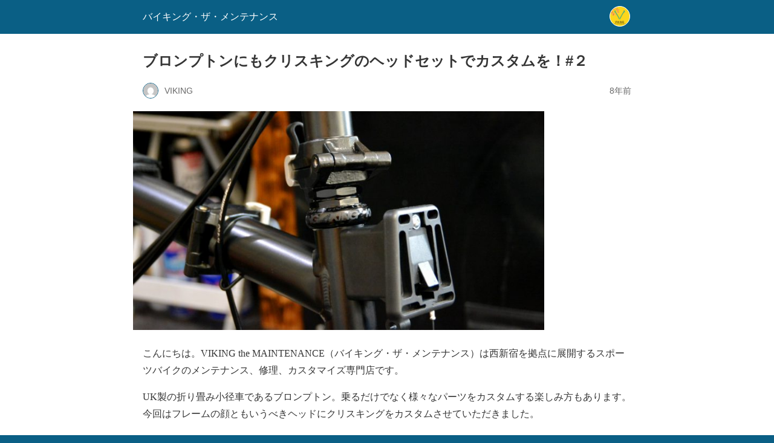

--- FILE ---
content_type: text/html; charset=utf-8
request_url: https://www.viking-the-maintenance.com/brompton-king?amp=1
body_size: 8521
content:
<!DOCTYPE html>
<html amp lang="ja" data-amp-auto-lightbox-disable transformed="self;v=1" i-amphtml-layout="" i-amphtml-no-boilerplate="">
<head><meta charset="utf-8"><meta name="viewport" content="width=device-width,minimum-scale=1"><link rel="preconnect" href="https://cdn.ampproject.org"><style amp-runtime="" i-amphtml-version="012510081644000">html{overflow-x:hidden!important}html.i-amphtml-fie{height:100%!important;width:100%!important}html:not([amp4ads]),html:not([amp4ads]) body{height:auto!important}html:not([amp4ads]) body{margin:0!important}body{-webkit-text-size-adjust:100%;-moz-text-size-adjust:100%;-ms-text-size-adjust:100%;text-size-adjust:100%}html.i-amphtml-singledoc.i-amphtml-embedded{-ms-touch-action:pan-y pinch-zoom;touch-action:pan-y pinch-zoom}html.i-amphtml-fie>body,html.i-amphtml-singledoc>body{overflow:visible!important}html.i-amphtml-fie:not(.i-amphtml-inabox)>body,html.i-amphtml-singledoc:not(.i-amphtml-inabox)>body{position:relative!important}html.i-amphtml-ios-embed-legacy>body{overflow-x:hidden!important;overflow-y:auto!important;position:absolute!important}html.i-amphtml-ios-embed{overflow-y:auto!important;position:static}#i-amphtml-wrapper{overflow-x:hidden!important;overflow-y:auto!important;position:absolute!important;top:0!important;left:0!important;right:0!important;bottom:0!important;margin:0!important;display:block!important}html.i-amphtml-ios-embed.i-amphtml-ios-overscroll,html.i-amphtml-ios-embed.i-amphtml-ios-overscroll>#i-amphtml-wrapper{-webkit-overflow-scrolling:touch!important}#i-amphtml-wrapper>body{position:relative!important;border-top:1px solid transparent!important}#i-amphtml-wrapper+body{visibility:visible}#i-amphtml-wrapper+body .i-amphtml-lightbox-element,#i-amphtml-wrapper+body[i-amphtml-lightbox]{visibility:hidden}#i-amphtml-wrapper+body[i-amphtml-lightbox] .i-amphtml-lightbox-element{visibility:visible}#i-amphtml-wrapper.i-amphtml-scroll-disabled,.i-amphtml-scroll-disabled{overflow-x:hidden!important;overflow-y:hidden!important}amp-instagram{padding:54px 0px 0px!important;background-color:#fff}amp-iframe iframe{box-sizing:border-box!important}[amp-access][amp-access-hide]{display:none}[subscriptions-dialog],body:not(.i-amphtml-subs-ready) [subscriptions-action],body:not(.i-amphtml-subs-ready) [subscriptions-section]{display:none!important}amp-experiment,amp-live-list>[update]{display:none}amp-list[resizable-children]>.i-amphtml-loading-container.amp-hidden{display:none!important}amp-list [fetch-error],amp-list[load-more] [load-more-button],amp-list[load-more] [load-more-end],amp-list[load-more] [load-more-failed],amp-list[load-more] [load-more-loading]{display:none}amp-list[diffable] div[role=list]{display:block}amp-story-page,amp-story[standalone]{min-height:1px!important;display:block!important;height:100%!important;margin:0!important;padding:0!important;overflow:hidden!important;width:100%!important}amp-story[standalone]{background-color:#000!important;position:relative!important}amp-story-page{background-color:#757575}amp-story .amp-active>div,amp-story .i-amphtml-loader-background{display:none!important}amp-story-page:not(:first-of-type):not([distance]):not([active]){transform:translateY(1000vh)!important}amp-autocomplete{position:relative!important;display:inline-block!important}amp-autocomplete>input,amp-autocomplete>textarea{padding:0.5rem;border:1px solid rgba(0,0,0,.33)}.i-amphtml-autocomplete-results,amp-autocomplete>input,amp-autocomplete>textarea{font-size:1rem;line-height:1.5rem}[amp-fx^=fly-in]{visibility:hidden}amp-script[nodom],amp-script[sandboxed]{position:fixed!important;top:0!important;width:1px!important;height:1px!important;overflow:hidden!important;visibility:hidden}
/*# sourceURL=/css/ampdoc.css*/[hidden]{display:none!important}.i-amphtml-element{display:inline-block}.i-amphtml-blurry-placeholder{transition:opacity 0.3s cubic-bezier(0.0,0.0,0.2,1)!important;pointer-events:none}[layout=nodisplay]:not(.i-amphtml-element){display:none!important}.i-amphtml-layout-fixed,[layout=fixed][width][height]:not(.i-amphtml-layout-fixed){display:inline-block;position:relative}.i-amphtml-layout-responsive,[layout=responsive][width][height]:not(.i-amphtml-layout-responsive),[width][height][heights]:not([layout]):not(.i-amphtml-layout-responsive),[width][height][sizes]:not(img):not([layout]):not(.i-amphtml-layout-responsive){display:block;position:relative}.i-amphtml-layout-intrinsic,[layout=intrinsic][width][height]:not(.i-amphtml-layout-intrinsic){display:inline-block;position:relative;max-width:100%}.i-amphtml-layout-intrinsic .i-amphtml-sizer{max-width:100%}.i-amphtml-intrinsic-sizer{max-width:100%;display:block!important}.i-amphtml-layout-container,.i-amphtml-layout-fixed-height,[layout=container],[layout=fixed-height][height]:not(.i-amphtml-layout-fixed-height){display:block;position:relative}.i-amphtml-layout-fill,.i-amphtml-layout-fill.i-amphtml-notbuilt,[layout=fill]:not(.i-amphtml-layout-fill),body noscript>*{display:block;overflow:hidden!important;position:absolute;top:0;left:0;bottom:0;right:0}body noscript>*{position:absolute!important;width:100%;height:100%;z-index:2}body noscript{display:inline!important}.i-amphtml-layout-flex-item,[layout=flex-item]:not(.i-amphtml-layout-flex-item){display:block;position:relative;-ms-flex:1 1 auto;flex:1 1 auto}.i-amphtml-layout-fluid{position:relative}.i-amphtml-layout-size-defined{overflow:hidden!important}.i-amphtml-layout-awaiting-size{position:absolute!important;top:auto!important;bottom:auto!important}i-amphtml-sizer{display:block!important}@supports (aspect-ratio:1/1){i-amphtml-sizer.i-amphtml-disable-ar{display:none!important}}.i-amphtml-blurry-placeholder,.i-amphtml-fill-content{display:block;height:0;max-height:100%;max-width:100%;min-height:100%;min-width:100%;width:0;margin:auto}.i-amphtml-layout-size-defined .i-amphtml-fill-content{position:absolute;top:0;left:0;bottom:0;right:0}.i-amphtml-replaced-content,.i-amphtml-screen-reader{padding:0!important;border:none!important}.i-amphtml-screen-reader{position:fixed!important;top:0px!important;left:0px!important;width:4px!important;height:4px!important;opacity:0!important;overflow:hidden!important;margin:0!important;display:block!important;visibility:visible!important}.i-amphtml-screen-reader~.i-amphtml-screen-reader{left:8px!important}.i-amphtml-screen-reader~.i-amphtml-screen-reader~.i-amphtml-screen-reader{left:12px!important}.i-amphtml-screen-reader~.i-amphtml-screen-reader~.i-amphtml-screen-reader~.i-amphtml-screen-reader{left:16px!important}.i-amphtml-unresolved{position:relative;overflow:hidden!important}.i-amphtml-select-disabled{-webkit-user-select:none!important;-ms-user-select:none!important;user-select:none!important}.i-amphtml-notbuilt,[layout]:not(.i-amphtml-element),[width][height][heights]:not([layout]):not(.i-amphtml-element),[width][height][sizes]:not(img):not([layout]):not(.i-amphtml-element){position:relative;overflow:hidden!important;color:transparent!important}.i-amphtml-notbuilt:not(.i-amphtml-layout-container)>*,[layout]:not([layout=container]):not(.i-amphtml-element)>*,[width][height][heights]:not([layout]):not(.i-amphtml-element)>*,[width][height][sizes]:not([layout]):not(.i-amphtml-element)>*{display:none}amp-img:not(.i-amphtml-element)[i-amphtml-ssr]>img.i-amphtml-fill-content{display:block}.i-amphtml-notbuilt:not(.i-amphtml-layout-container),[layout]:not([layout=container]):not(.i-amphtml-element),[width][height][heights]:not([layout]):not(.i-amphtml-element),[width][height][sizes]:not(img):not([layout]):not(.i-amphtml-element){color:transparent!important;line-height:0!important}.i-amphtml-ghost{visibility:hidden!important}.i-amphtml-element>[placeholder],[layout]:not(.i-amphtml-element)>[placeholder],[width][height][heights]:not([layout]):not(.i-amphtml-element)>[placeholder],[width][height][sizes]:not([layout]):not(.i-amphtml-element)>[placeholder]{display:block;line-height:normal}.i-amphtml-element>[placeholder].amp-hidden,.i-amphtml-element>[placeholder].hidden{visibility:hidden}.i-amphtml-element:not(.amp-notsupported)>[fallback],.i-amphtml-layout-container>[placeholder].amp-hidden,.i-amphtml-layout-container>[placeholder].hidden{display:none}.i-amphtml-layout-size-defined>[fallback],.i-amphtml-layout-size-defined>[placeholder]{position:absolute!important;top:0!important;left:0!important;right:0!important;bottom:0!important;z-index:1}amp-img[i-amphtml-ssr]:not(.i-amphtml-element)>[placeholder]{z-index:auto}.i-amphtml-notbuilt>[placeholder]{display:block!important}.i-amphtml-hidden-by-media-query{display:none!important}.i-amphtml-element-error{background:red!important;color:#fff!important;position:relative!important}.i-amphtml-element-error:before{content:attr(error-message)}i-amp-scroll-container,i-amphtml-scroll-container{position:absolute;top:0;left:0;right:0;bottom:0;display:block}i-amp-scroll-container.amp-active,i-amphtml-scroll-container.amp-active{overflow:auto;-webkit-overflow-scrolling:touch}.i-amphtml-loading-container{display:block!important;pointer-events:none;z-index:1}.i-amphtml-notbuilt>.i-amphtml-loading-container{display:block!important}.i-amphtml-loading-container.amp-hidden{visibility:hidden}.i-amphtml-element>[overflow]{cursor:pointer;position:relative;z-index:2;visibility:hidden;display:initial;line-height:normal}.i-amphtml-layout-size-defined>[overflow]{position:absolute}.i-amphtml-element>[overflow].amp-visible{visibility:visible}template{display:none!important}.amp-border-box,.amp-border-box *,.amp-border-box :after,.amp-border-box :before{box-sizing:border-box}amp-pixel{display:none!important}amp-analytics,amp-auto-ads,amp-story-auto-ads{position:fixed!important;top:0!important;width:1px!important;height:1px!important;overflow:hidden!important;visibility:hidden}amp-story{visibility:hidden!important}html.i-amphtml-fie>amp-analytics{position:initial!important}[visible-when-invalid]:not(.visible),form [submit-error],form [submit-success],form [submitting]{display:none}amp-accordion{display:block!important}@media (min-width:1px){:where(amp-accordion>section)>:first-child{margin:0;background-color:#efefef;padding-right:20px;border:1px solid #dfdfdf}:where(amp-accordion>section)>:last-child{margin:0}}amp-accordion>section{float:none!important}amp-accordion>section>*{float:none!important;display:block!important;overflow:hidden!important;position:relative!important}amp-accordion,amp-accordion>section{margin:0}amp-accordion:not(.i-amphtml-built)>section>:last-child{display:none!important}amp-accordion:not(.i-amphtml-built)>section[expanded]>:last-child{display:block!important}
/*# sourceURL=/css/ampshared.css*/</style><meta name="amp-to-amp-navigation" content="AMP-Redirect-To; AMP.navigateTo"><meta name="robots" content="max-image-preview:large"><meta name="generator" content="AMP Plugin v2.5.5; mode=reader; theme=legacy"><meta name="generator" content="WordPress 6.9"><meta name="description" content="UK製の折り畳み小径車であるブロンプトン。乗るだけでなく様々なパーツをカスタムする楽しみ方もあります。今回はフレームの顔ともいうべきヘッドにクリスキングをカスタムさせていただきました。 "><meta name="robots" content="max-image-preview:large"><meta name="author" content="VIKING"><meta name="google-site-verification" content="RufhvslwxlGIz0UjON8-NfvNk8n-5AZ3GS9Nl3_ydpc"><meta name="keywords" content="ブロンプトン　クリスキング，ブロンプトン　ヘッドパーツ，ブロンプトン　カスタム"><meta name="generator" content="All in One SEO (AIOSEO) 4.9.1"><meta property="og:locale" content="ja_JP"><meta property="og:site_name" content="VIKING the MAINTENANCE"><meta property="og:type" content="article"><meta property="og:title" content="ブロンプトンにもクリスキングのヘッドセットでカスタムを！#２ "><meta property="og:description" content="UK製の折り畳み小径車であるブロンプトン。乗るだけでなく様々なパーツをカスタムする楽しみ方もあります。今回はフレームの顔ともいうべきヘッドにクリスキングをカスタムさせていただきました。 "><meta property="og:url" content="https://www.viking-the-maintenance.com/brompton-king"><meta property="fb:admins" content="716658701767739"><meta property="og:image" content="https://www.viking-the-maintenance.com/wp-content/uploads/2017/11/bro-king-4.jpg"><meta property="og:image:secure_url" content="https://www.viking-the-maintenance.com/wp-content/uploads/2017/11/bro-king-4.jpg"><meta property="og:image:width" content="800"><meta property="og:image:height" content="533"><meta property="article:published_time" content="2017-11-03T07:32:56+00:00"><meta property="article:modified_time" content="2017-11-03T07:32:57+00:00"><meta property="article:publisher" content="https://www.facebook.com/viking.the.maintenance/"><meta property="article:author" content="https://www.facebook.com/viking.the.maintenance/"><meta name="twitter:card" content="summary_large_image"><meta name="twitter:site" content="@viking1484"><meta name="twitter:title" content="ブロンプトンにもクリスキングのヘッドセットでカスタムを！#２ "><meta name="twitter:description" content="UK製の折り畳み小径車であるブロンプトン。乗るだけでなく様々なパーツをカスタムする楽しみ方もあります。今回はフレームの顔ともいうべきヘッドにクリスキングをカスタムさせていただきました。 "><meta name="twitter:creator" content="@viking1484"><meta name="twitter:image" content="https://www.viking-the-maintenance.com/wp-content/uploads/2017/11/bro-king-4.jpg"><script async="" src="https://cdn.ampproject.org/v0.mjs" type="module" crossorigin="anonymous"></script><script async nomodule src="https://cdn.ampproject.org/v0.js" crossorigin="anonymous"></script><style amp-custom="">#amp-mobile-version-switcher{left:0;position:absolute;width:100%;z-index:100}#amp-mobile-version-switcher>a{background-color:#444;border:0;color:#eaeaea;display:block;font-family:-apple-system,BlinkMacSystemFont,Segoe UI,Roboto,Oxygen-Sans,Ubuntu,Cantarell,Helvetica Neue,sans-serif;font-size:16px;font-weight:600;padding:15px 0;text-align:center;-webkit-text-decoration:none;text-decoration:none}#amp-mobile-version-switcher>a:active,#amp-mobile-version-switcher>a:focus,#amp-mobile-version-switcher>a:hover{-webkit-text-decoration:underline;text-decoration:underline}:root{--wp-block-synced-color:#7a00df;--wp-block-synced-color--rgb:122,0,223;--wp-bound-block-color:var(--wp-block-synced-color);--wp-editor-canvas-background:#ddd;--wp-admin-theme-color:#007cba;--wp-admin-theme-color--rgb:0,124,186;--wp-admin-theme-color-darker-10:#006ba1;--wp-admin-theme-color-darker-10--rgb:0,107,160.5;--wp-admin-theme-color-darker-20:#005a87;--wp-admin-theme-color-darker-20--rgb:0,90,135;--wp-admin-border-width-focus:2px}@media (min-resolution:192dpi){:root{--wp-admin-border-width-focus:1.5px}}:root{--wp--preset--font-size--normal:16px;--wp--preset--font-size--huge:42px}html :where(.has-border-color){border-style:solid}html :where([data-amp-original-style*=border-top-color]){border-top-style:solid}html :where([data-amp-original-style*=border-right-color]){border-right-style:solid}html :where([data-amp-original-style*=border-bottom-color]){border-bottom-style:solid}html :where([data-amp-original-style*=border-left-color]){border-left-style:solid}html :where([data-amp-original-style*=border-width]){border-style:solid}html :where([data-amp-original-style*=border-top-width]){border-top-style:solid}html :where([data-amp-original-style*=border-right-width]){border-right-style:solid}html :where([data-amp-original-style*=border-bottom-width]){border-bottom-style:solid}html :where([data-amp-original-style*=border-left-width]){border-left-style:solid}html :where(amp-img[class*=wp-image-]),html :where(amp-anim[class*=wp-image-]){height:auto;max-width:100%}:where(figure){margin:0 0 1em}html :where(.is-position-sticky){--wp-admin--admin-bar--position-offset:var(--wp-admin--admin-bar--height,0px)}@media screen and (max-width:600px){html :where(.is-position-sticky){--wp-admin--admin-bar--position-offset:0px}}amp-img.amp-wp-enforced-sizes{object-fit:contain}amp-img img,amp-img noscript{image-rendering:inherit;object-fit:inherit;object-position:inherit}.alignnone{margin-top:1em;margin-right:auto;margin-bottom:1em;margin-left:auto}.amp-wp-enforced-sizes{max-width:100%;margin:0 auto}html{background:#0a5f85}body{background:#fff;color:#353535;font-family:Georgia,"Times New Roman",Times,Serif;font-weight:300;line-height:1.75}p,figure{margin:0 0 1em;padding:0}a,a:visited{color:#0a5f85}a:hover,a:active,a:focus{color:#353535}.amp-wp-meta,.amp-wp-header div,.amp-wp-title,.wp-caption-text,.amp-wp-tax-category,.amp-wp-comments-link,.amp-wp-footer p,.back-to-top{font-family:-apple-system,BlinkMacSystemFont,"Segoe UI","Roboto","Oxygen-Sans","Ubuntu","Cantarell","Helvetica Neue",sans-serif}.amp-wp-header{background-color:#0a5f85}.amp-wp-header div{color:#fff;font-size:1em;font-weight:400;margin:0 auto;max-width:calc(840px - 32px);padding:.875em 16px;position:relative}.amp-wp-header a{color:#fff;text-decoration:none}.amp-wp-header .amp-wp-site-icon{background-color:#fff;border:1px solid #fff;border-radius:50%;position:absolute;right:18px;top:10px}.amp-wp-article{color:#353535;font-weight:400;margin:1.5em auto;max-width:840px;overflow-wrap:break-word;word-wrap:break-word}.amp-wp-article-header{align-items:center;align-content:stretch;display:flex;flex-wrap:wrap;justify-content:space-between;margin:1.5em 16px 0}.amp-wp-title{color:#353535;display:block;flex:1 0 100%;font-weight:900;margin:0 0 .625em;width:100%}.amp-wp-meta{color:#696969;display:inline-block;flex:2 1 50%;font-size:.875em;line-height:1.5em;margin:0 0 1.5em;padding:0}.amp-wp-article-header .amp-wp-meta:last-of-type{text-align:right}.amp-wp-article-header .amp-wp-meta:first-of-type{text-align:left}.amp-wp-byline amp-img,.amp-wp-byline .amp-wp-author{display:inline-block;vertical-align:middle}.amp-wp-byline amp-img{border:1px solid #0a5f85;border-radius:50%;position:relative;margin-right:6px}.amp-wp-posted-on{text-align:right}.amp-wp-article-featured-image{margin:0 0 1em}.amp-wp-article-featured-image img:not(amp-img){max-width:100%;height:auto;margin:0 auto}.amp-wp-article-featured-image amp-img{margin:0 auto}.amp-wp-article-featured-image.wp-caption .wp-caption-text{margin:0 18px}.amp-wp-article-content{margin:0 16px}.amp-wp-article-content .wp-caption{max-width:100%}.amp-wp-article-content amp-img{margin:0 auto}.wp-caption{padding:0}.wp-caption .wp-caption-text{border-bottom:1px solid #c2c2c2;color:#696969;font-size:.875em;line-height:1.5em;margin:0;padding:.66em 10px .75em}.amp-wp-article-footer .amp-wp-meta{display:block}.amp-wp-tax-category{color:#696969;font-size:.875em;line-height:1.5em;margin:1.5em 16px}.amp-wp-comments-link{color:#696969;font-size:.875em;line-height:1.5em;text-align:center;margin:2.25em 0 1.5em}.amp-wp-comments-link a{border-style:solid;border-color:#c2c2c2;border-width:1px 1px 2px;border-radius:4px;background-color:transparent;color:#0a5f85;cursor:pointer;display:block;font-size:14px;font-weight:600;line-height:18px;margin:0 auto;max-width:200px;padding:11px 16px;text-decoration:none;width:50%;-webkit-transition:background-color .2s ease;transition:background-color .2s ease}.amp-wp-footer{border-top:1px solid #c2c2c2;margin:calc(1.5em - 1px) 0 0}.amp-wp-footer div{margin:0 auto;max-width:calc(840px - 32px);padding:1.25em 16px 1.25em;position:relative}.amp-wp-footer h2{font-size:1em;line-height:1.375em;margin:0 0 .5em}.amp-wp-footer p{color:#696969;font-size:.8em;line-height:1.5em;margin:0 85px 0 0}.amp-wp-footer a{text-decoration:none}.back-to-top{bottom:1.275em;font-size:.8em;font-weight:600;line-height:2em;position:absolute;right:16px}.amp-wp-e9dc006:not(#_#_#_#_#_){width:810px}.amp-wp-8660bf4:not(#_#_#_#_#_){display:inline-block;width:336px;height:280px}

/*# sourceURL=amp-custom.css */</style><link rel="canonical" href="https://www.viking-the-maintenance.com/brompton-king"><title>ブロンプトンにもクリスキングのヘッドセットでカスタムを！#２ | バイキング・ザ・メンテナンス</title><script type="application/ld+json" class="aioseo-schema">{"@context":"https://schema.org","@graph":[{"@type":"Article","@id":"https://www.viking-the-maintenance.com/brompton-king#article","name":"ブロンプトンにもクリスキングのヘッドセットでカスタムを！#２ | バイキング・ザ・メンテナンス","headline":"ブロンプトンにもクリスキングのヘッドセットでカスタムを！#２","author":{"@id":"https://www.viking-the-maintenance.com/author/viking#author"},"publisher":{"@id":"https://www.viking-the-maintenance.com/#organization"},"image":{"@type":"ImageObject","url":"https://www.viking-the-maintenance.com/wp-content/uploads/2017/11/brompton-king.jpg","width":1240,"height":660},"datePublished":"2017-11-03T16:32:56+09:00","dateModified":"2017-11-03T16:32:57+09:00","inLanguage":"ja","mainEntityOfPage":{"@id":"https://www.viking-the-maintenance.com/brompton-king#webpage"},"isPartOf":{"@id":"https://www.viking-the-maintenance.com/brompton-king#webpage"},"articleSection":"カスタマイズ"},{"@type":"BreadcrumbList","@id":"https://www.viking-the-maintenance.com/brompton-king#breadcrumblist","itemListElement":[{"@type":"ListItem","@id":"https://www.viking-the-maintenance.com#listItem","position":1,"name":"ホーム","item":"https://www.viking-the-maintenance.com","nextItem":{"@type":"ListItem","@id":"https://www.viking-the-maintenance.com/category/customize#listItem","name":"カスタマイズ"}},{"@type":"ListItem","@id":"https://www.viking-the-maintenance.com/category/customize#listItem","position":2,"name":"カスタマイズ","item":"https://www.viking-the-maintenance.com/category/customize","nextItem":{"@type":"ListItem","@id":"https://www.viking-the-maintenance.com/brompton-king#listItem","name":"ブロンプトンにもクリスキングのヘッドセットでカスタムを！#２"},"previousItem":{"@type":"ListItem","@id":"https://www.viking-the-maintenance.com#listItem","name":"ホーム"}},{"@type":"ListItem","@id":"https://www.viking-the-maintenance.com/brompton-king#listItem","position":3,"name":"ブロンプトンにもクリスキングのヘッドセットでカスタムを！#２","previousItem":{"@type":"ListItem","@id":"https://www.viking-the-maintenance.com/category/customize#listItem","name":"カスタマイズ"}}]},{"@type":"Organization","@id":"https://www.viking-the-maintenance.com/#organization","name":"VIKING the MAINTENANCE","description":"西新宿のスポーツバイクのメンテナンス、カスタマイズ専門店。フレームからの組み付けやオーバーホールなどロードバイクを中心に展開しています。","url":"https://www.viking-the-maintenance.com/","logo":{"@type":"ImageObject","url":"https://www.viking-the-maintenance.com/wp-content/uploads/2023/03/62ac8d2c5cf8984f6bd778bcb4392b50.jpg","@id":"https://www.viking-the-maintenance.com/brompton-king/#organizationLogo","width":121,"height":160,"caption":"viking_flyer01"},"image":{"@id":"https://www.viking-the-maintenance.com/brompton-king/#organizationLogo"},"sameAs":["https://www.facebook.com/viking.the.maintenance/","https://twitter.com/viking1484","https://www.instagram.com/viking_the_maintenance/"]},{"@type":"Person","@id":"https://www.viking-the-maintenance.com/author/viking#author","url":"https://www.viking-the-maintenance.com/author/viking","name":"VIKING","image":{"@type":"ImageObject","@id":"https://www.viking-the-maintenance.com/brompton-king#authorImage","url":"https://secure.gravatar.com/avatar/3a57ddeb7ca4931e71f938787044e3d732d6152f75dcb1f0e4b69261bdb6bdf3?s=96\u0026d=mm\u0026r=g","width":96,"height":96,"caption":"VIKING"},"sameAs":["https://www.facebook.com/viking.the.maintenance/","https://twitter.com/viking1484"]},{"@type":"WebPage","@id":"https://www.viking-the-maintenance.com/brompton-king#webpage","url":"https://www.viking-the-maintenance.com/brompton-king","name":"ブロンプトンにもクリスキングのヘッドセットでカスタムを！#２ | バイキング・ザ・メンテナンス","description":"UK製の折り畳み小径車であるブロンプトン。乗るだけでなく様々なパーツをカスタムする楽しみ方もあります。今回はフレームの顔ともいうべきヘッドにクリスキングをカスタムさせていただきました。","inLanguage":"ja","isPartOf":{"@id":"https://www.viking-the-maintenance.com/#website"},"breadcrumb":{"@id":"https://www.viking-the-maintenance.com/brompton-king#breadcrumblist"},"author":{"@id":"https://www.viking-the-maintenance.com/author/viking#author"},"creator":{"@id":"https://www.viking-the-maintenance.com/author/viking#author"},"image":{"@type":"ImageObject","url":"https://www.viking-the-maintenance.com/wp-content/uploads/2017/11/brompton-king.jpg","@id":"https://www.viking-the-maintenance.com/brompton-king/#mainImage","width":1240,"height":660},"primaryImageOfPage":{"@id":"https://www.viking-the-maintenance.com/brompton-king#mainImage"},"datePublished":"2017-11-03T16:32:56+09:00","dateModified":"2017-11-03T16:32:57+09:00"},{"@type":"WebSite","@id":"https://www.viking-the-maintenance.com/#website","url":"https://www.viking-the-maintenance.com/","name":"VIKING","description":"西新宿のスポーツバイクのメンテナンス、カスタマイズ専門店。フレームからの組み付けやオーバーホールなどロードバイクを中心に展開しています。","inLanguage":"ja","publisher":{"@id":"https://www.viking-the-maintenance.com/#organization"}}]}</script></head>

<body class="">

<header id="top" class="amp-wp-header">
	<div>
		<a href="https://www.viking-the-maintenance.com/?amp=1">
										<amp-img src="https://www.viking-the-maintenance.com/wp-content/uploads/2016/10/cropped-cropped-cropped-ete-150x150.png" width="32" height="32" class="amp-wp-site-icon amp-wp-enforced-sizes i-amphtml-layout-intrinsic i-amphtml-layout-size-defined" data-hero-candidate="" alt="サイトアイコン" layout="intrinsic" data-hero i-amphtml-ssr i-amphtml-layout="intrinsic"><i-amphtml-sizer slot="i-amphtml-svc" class="i-amphtml-sizer"><img alt="" aria-hidden="true" class="i-amphtml-intrinsic-sizer" role="presentation" src="[data-uri]"></i-amphtml-sizer><img class="i-amphtml-fill-content i-amphtml-replaced-content" decoding="async" alt="サイトアイコン" src="https://www.viking-the-maintenance.com/wp-content/uploads/2016/10/cropped-cropped-cropped-ete-150x150.png"></amp-img>
						<span class="amp-site-title">
				バイキング・ザ・メンテナンス			</span>
		</a>
	</div>
</header>

<article class="amp-wp-article">
	<header class="amp-wp-article-header">
		<h1 class="amp-wp-title">ブロンプトンにもクリスキングのヘッドセットでカスタムを！#２</h1>
			<div class="amp-wp-meta amp-wp-byline">
					<amp-img src="https://secure.gravatar.com/avatar/3a57ddeb7ca4931e71f938787044e3d732d6152f75dcb1f0e4b69261bdb6bdf3?s=72&amp;d=mm&amp;r=g" srcset="
					https://secure.gravatar.com/avatar/3a57ddeb7ca4931e71f938787044e3d732d6152f75dcb1f0e4b69261bdb6bdf3?s=24&amp;d=mm&amp;r=g 1x,
					https://secure.gravatar.com/avatar/3a57ddeb7ca4931e71f938787044e3d732d6152f75dcb1f0e4b69261bdb6bdf3?s=48&amp;d=mm&amp;r=g 2x,
					https://secure.gravatar.com/avatar/3a57ddeb7ca4931e71f938787044e3d732d6152f75dcb1f0e4b69261bdb6bdf3?s=72&amp;d=mm&amp;r=g 3x
				" alt="VIKING" width="24" height="24" layout="fixed" class="i-amphtml-layout-fixed i-amphtml-layout-size-defined" style="width:24px;height:24px" i-amphtml-layout="fixed"></amp-img>
				<span class="amp-wp-author author vcard">VIKING</span>
	</div>
<div class="amp-wp-meta amp-wp-posted-on">
	<time datetime="2017-11-03T07:32:56+00:00">
		8年前	</time>
</div>
	</header>

	<figure class="amp-wp-article-featured-image wp-caption">
	<amp-img width="680" height="362" src="https://www.viking-the-maintenance.com/wp-content/uploads/2017/11/brompton-king-1024x545.jpg" class="attachment-large size-large wp-post-image amp-wp-enforced-sizes i-amphtml-layout-intrinsic i-amphtml-layout-size-defined" alt="" srcset="https://www.viking-the-maintenance.com/wp-content/uploads/2017/11/brompton-king-1024x545.jpg 1024w, https://www.viking-the-maintenance.com/wp-content/uploads/2017/11/brompton-king-300x160.jpg 300w, https://www.viking-the-maintenance.com/wp-content/uploads/2017/11/brompton-king-768x409.jpg 768w, https://www.viking-the-maintenance.com/wp-content/uploads/2017/11/brompton-king-320x170.jpg 320w, https://www.viking-the-maintenance.com/wp-content/uploads/2017/11/brompton-king.jpg 1240w" sizes="auto, (max-width: 680px) 100vw, 680px" data-hero-candidate="" layout="intrinsic" disable-inline-width="" data-hero i-amphtml-ssr i-amphtml-layout="intrinsic"><i-amphtml-sizer slot="i-amphtml-svc" class="i-amphtml-sizer"><img alt="" aria-hidden="true" class="i-amphtml-intrinsic-sizer" role="presentation" src="[data-uri]"></i-amphtml-sizer><img class="i-amphtml-fill-content i-amphtml-replaced-content" decoding="async" loading="lazy" alt="" src="https://www.viking-the-maintenance.com/wp-content/uploads/2017/11/brompton-king-1024x545.jpg" srcset="https://www.viking-the-maintenance.com/wp-content/uploads/2017/11/brompton-king-1024x545.jpg 1024w, https://www.viking-the-maintenance.com/wp-content/uploads/2017/11/brompton-king-300x160.jpg 300w, https://www.viking-the-maintenance.com/wp-content/uploads/2017/11/brompton-king-768x409.jpg 768w, https://www.viking-the-maintenance.com/wp-content/uploads/2017/11/brompton-king-320x170.jpg 320w, https://www.viking-the-maintenance.com/wp-content/uploads/2017/11/brompton-king.jpg 1240w" sizes="auto, (max-width: 680px) 100vw, 680px"></amp-img>	</figure>

	<div class="amp-wp-article-content">
		<p>こんにちは。VIKING the MAINTENANCE（バイキング・ザ・メンテナンス）は西新宿を拠点に展開するスポーツバイクのメンテナンス、修理、カスタマイズ専門店です。</p>
<p>UK製の折り畳み小径車であるブロンプトン。乗るだけでなく様々なパーツをカスタムする楽しみ方もあります。今回はフレームの顔ともいうべきヘッドにクリスキングをカスタムさせていただきました。</p>
<h2>ヘッドパーツの王様クリスキング</h2>
<div id="attachment_2988" class="wp-caption alignnone amp-wp-e9dc006" data-amp-original-style="width: 810px"><amp-img aria-describedby="caption-attachment-2988" src="http://www.viking-the-maintenance.com/wp-content/uploads/2017/11/bro-king-1.jpg" alt="" width="800" height="533" class="size-full wp-image-2988 amp-wp-enforced-sizes i-amphtml-layout-intrinsic i-amphtml-layout-size-defined" srcset="https://www.viking-the-maintenance.com/wp-content/uploads/2017/11/bro-king-1.jpg 800w, https://www.viking-the-maintenance.com/wp-content/uploads/2017/11/bro-king-1-300x200.jpg 300w, https://www.viking-the-maintenance.com/wp-content/uploads/2017/11/bro-king-1-768x512.jpg 768w, https://www.viking-the-maintenance.com/wp-content/uploads/2017/11/bro-king-1-320x213.jpg 320w" sizes="auto, (max-width: 800px) 100vw, 800px" layout="intrinsic" disable-inline-width="" i-amphtml-layout="intrinsic"><i-amphtml-sizer slot="i-amphtml-svc" class="i-amphtml-sizer"><img alt="" aria-hidden="true" class="i-amphtml-intrinsic-sizer" role="presentation" src="[data-uri]"></i-amphtml-sizer><noscript><img loading="lazy" decoding="async" aria-describedby="caption-attachment-2988" src="http://www.viking-the-maintenance.com/wp-content/uploads/2017/11/bro-king-1.jpg" alt="" width="800" height="533" srcset="https://www.viking-the-maintenance.com/wp-content/uploads/2017/11/bro-king-1.jpg 800w, https://www.viking-the-maintenance.com/wp-content/uploads/2017/11/bro-king-1-300x200.jpg 300w, https://www.viking-the-maintenance.com/wp-content/uploads/2017/11/bro-king-1-768x512.jpg 768w, https://www.viking-the-maintenance.com/wp-content/uploads/2017/11/bro-king-1-320x213.jpg 320w" sizes="auto, (max-width: 800px) 100vw, 800px"></noscript></amp-img><p id="caption-attachment-2988" class="wp-caption-text">スレッドタイプの1-1/8″のGRIP NUTがブロンプトンに対応</p></div>
<p>ご存知の方も多いとは思いますが、クリスキングはアメリカのパーツメーカーで主にヘッドパーツ、ハブを製造しています。アルミの切削技術が非常に高く、その技術が製品に如何なく発揮されています。</p>
<p>ブロンプトンのヘッド規格に対応するクリスキングは、スレッドタイプの1-1/8″のGRIP NUTという種類です。</p>
<p><amp-img width="800" height="533" src="//www.viking-the-maintenance.com/wp-content/uploads/2017/11/bro-king-2.jpg" alt="" class="alignnone size-full wp-image-2990 amp-wp-enforced-sizes i-amphtml-layout-intrinsic i-amphtml-layout-size-defined" srcset="https://www.viking-the-maintenance.com/wp-content/uploads/2017/11/bro-king-2.jpg 800w, https://www.viking-the-maintenance.com/wp-content/uploads/2017/11/bro-king-2-300x200.jpg 300w, https://www.viking-the-maintenance.com/wp-content/uploads/2017/11/bro-king-2-768x512.jpg 768w, https://www.viking-the-maintenance.com/wp-content/uploads/2017/11/bro-king-2-320x213.jpg 320w" sizes="auto, (max-width: 800px) 100vw, 800px" layout="intrinsic" disable-inline-width="" i-amphtml-layout="intrinsic"><i-amphtml-sizer slot="i-amphtml-svc" class="i-amphtml-sizer"><img alt="" aria-hidden="true" class="i-amphtml-intrinsic-sizer" role="presentation" src="[data-uri]"></i-amphtml-sizer><noscript><img loading="lazy" decoding="async" width="800" height="533" src="//www.viking-the-maintenance.com/wp-content/uploads/2017/11/bro-king-2.jpg" alt="" srcset="https://www.viking-the-maintenance.com/wp-content/uploads/2017/11/bro-king-2.jpg 800w, https://www.viking-the-maintenance.com/wp-content/uploads/2017/11/bro-king-2-300x200.jpg 300w, https://www.viking-the-maintenance.com/wp-content/uploads/2017/11/bro-king-2-768x512.jpg 768w, https://www.viking-the-maintenance.com/wp-content/uploads/2017/11/bro-king-2-320x213.jpg 320w" sizes="auto, (max-width: 800px) 100vw, 800px"></noscript></amp-img></p>
<p>GRIP NUTの構成です。右から下玉押し、下ワン、上ワン、上玉押し、スリーブ、ロックナットです。下からこの順番で取り付けていきます。</p>
<p>GRIP NUTはスリーブがフォークをしっかり押さえてくれるので、<strong>ブロンプトンのようなステムが長く、しなりやすい構造のフレームには非常に効果的</strong>です。一方で、ブロンプトン純正のヘッドパーツはスリーブを採用しないダブルナット構造のため、GRIP NUTよりもヘッドの遊び（緩み）が出やすい傾向があります。</p>
<div id="attachment_2992" class="wp-caption alignnone amp-wp-e9dc006" data-amp-original-style="width: 810px"><amp-img width="800" height="533" aria-describedby="caption-attachment-2992" src="//www.viking-the-maintenance.com/wp-content/uploads/2017/11/bro-king-3.jpg" alt="" class="size-full wp-image-2992 amp-wp-enforced-sizes i-amphtml-layout-intrinsic i-amphtml-layout-size-defined" srcset="https://www.viking-the-maintenance.com/wp-content/uploads/2017/11/bro-king-3.jpg 800w, https://www.viking-the-maintenance.com/wp-content/uploads/2017/11/bro-king-3-300x200.jpg 300w, https://www.viking-the-maintenance.com/wp-content/uploads/2017/11/bro-king-3-768x512.jpg 768w, https://www.viking-the-maintenance.com/wp-content/uploads/2017/11/bro-king-3-320x213.jpg 320w" sizes="auto, (max-width: 800px) 100vw, 800px" layout="intrinsic" disable-inline-width="" i-amphtml-layout="intrinsic"><i-amphtml-sizer slot="i-amphtml-svc" class="i-amphtml-sizer"><img alt="" aria-hidden="true" class="i-amphtml-intrinsic-sizer" role="presentation" src="[data-uri]"></i-amphtml-sizer><noscript><img loading="lazy" decoding="async" width="800" height="533" aria-describedby="caption-attachment-2992" src="//www.viking-the-maintenance.com/wp-content/uploads/2017/11/bro-king-3.jpg" alt="" srcset="https://www.viking-the-maintenance.com/wp-content/uploads/2017/11/bro-king-3.jpg 800w, https://www.viking-the-maintenance.com/wp-content/uploads/2017/11/bro-king-3-300x200.jpg 300w, https://www.viking-the-maintenance.com/wp-content/uploads/2017/11/bro-king-3-768x512.jpg 768w, https://www.viking-the-maintenance.com/wp-content/uploads/2017/11/bro-king-3-320x213.jpg 320w" sizes="auto, (max-width: 800px) 100vw, 800px"></noscript></amp-img><p id="caption-attachment-2992" class="wp-caption-text">純正はダブルナットでフォークを締め付ける構造</p></div>
<h2>バイクのイメージを高めてくれるクリスキング</h2>
<p><amp-img src="http://www.viking-the-maintenance.com/wp-content/uploads/2017/11/bro-king-4.jpg" alt="" width="800" height="533" class="alignnone size-full wp-image-2994 amp-wp-enforced-sizes i-amphtml-layout-intrinsic i-amphtml-layout-size-defined" srcset="https://www.viking-the-maintenance.com/wp-content/uploads/2017/11/bro-king-4.jpg 800w, https://www.viking-the-maintenance.com/wp-content/uploads/2017/11/bro-king-4-300x200.jpg 300w, https://www.viking-the-maintenance.com/wp-content/uploads/2017/11/bro-king-4-768x512.jpg 768w, https://www.viking-the-maintenance.com/wp-content/uploads/2017/11/bro-king-4-320x213.jpg 320w" sizes="auto, (max-width: 800px) 100vw, 800px" layout="intrinsic" disable-inline-width="" i-amphtml-layout="intrinsic"><i-amphtml-sizer slot="i-amphtml-svc" class="i-amphtml-sizer"><img alt="" aria-hidden="true" class="i-amphtml-intrinsic-sizer" role="presentation" src="[data-uri]"></i-amphtml-sizer><noscript><img loading="lazy" decoding="async" src="http://www.viking-the-maintenance.com/wp-content/uploads/2017/11/bro-king-4.jpg" alt="" width="800" height="533" srcset="https://www.viking-the-maintenance.com/wp-content/uploads/2017/11/bro-king-4.jpg 800w, https://www.viking-the-maintenance.com/wp-content/uploads/2017/11/bro-king-4-300x200.jpg 300w, https://www.viking-the-maintenance.com/wp-content/uploads/2017/11/bro-king-4-768x512.jpg 768w, https://www.viking-the-maintenance.com/wp-content/uploads/2017/11/bro-king-4-320x213.jpg 320w" sizes="auto, (max-width: 800px) 100vw, 800px"></noscript></amp-img></p>
<p>純正のヘッドパーツはシルバーなので、一気に印象が変わりました。クリスキングのアイテムは性能だけでなくバイクのイメージを高めてくれる不思議な力を持っているような気がしますね。</p>
<p><strong>CHRIS KING<br>
GRIP NUT　1-1/8<br>
20,000yen</strong></p>
<p><strong>関連記事：</strong><a href="http://www.viking-the-maintenance.com/brompton-chrisking?amp=1" rel="noopener" target="_blank">ブロンプトンにもクリスキングのヘッドセットでカスタムを！</a></p>
<p><strong>Twitter：<a href="https://twitter.com/viking1484" target="_blank">@viking1484</a><br>
Facebook：<a href="https://www.facebook.com/viking.the.maintenance/" target="_blank">Viking The Maintenance</a><br>
</strong></p>
<p>Sponsered Link</p>
<table cellspacing="15">
<table>
<div class="AdsArea">
<tr>
<td><br>
<br>
<ins class="adsbygoogle amp-wp-8660bf4" data-ad-client="ca-pub-5912656291744199" data-ad-slot="8406884061" data-amp-original-style="display:inline-block;width:336px;height:280px"></ins><br>
</td>
<td><br>
<br>
<ins class="adsbygoogle amp-wp-8660bf4" data-ad-client="ca-pub-5912656291744199" data-ad-slot="5034615264" data-amp-original-style="display:inline-block;width:336px;height:280px"></ins><br>
</td>
</tr>
</div></table>
	

	<footer class="amp-wp-article-footer">
			<div class="amp-wp-meta amp-wp-tax-category">
		カテゴリー: <a href="https://www.viking-the-maintenance.com/category/customize?amp=1" rel="category tag">カスタマイズ</a>	</div>

		<div class="amp-wp-meta amp-wp-comments-link">
		<a href="https://www.viking-the-maintenance.com/brompton-king?noamp=mobile#respond">
			コメントする		</a>
	</div>
	</footer>


<footer class="amp-wp-footer">
	<div>
		<h2>バイキング・ザ・メンテナンス</h2>
		<a href="#top" class="back-to-top">トップへ戻る</a>
	</div>
</footer>


		<div id="amp-mobile-version-switcher">
			<a rel="nofollow" href="https://www.viking-the-maintenance.com/brompton-king?noamp=mobile">
				モバイルバージョンを終了			</a>
		</div>

				

</table></div></article>
</body></html>
